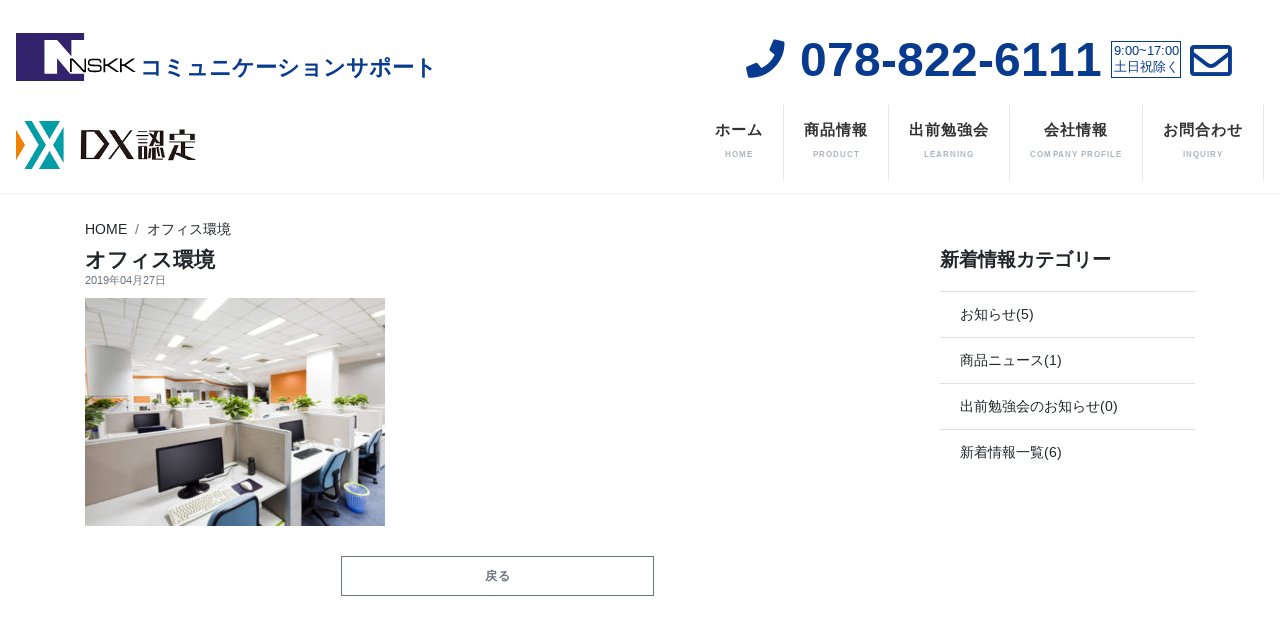

--- FILE ---
content_type: text/html; charset=UTF-8
request_url: https://ictsupport.nskk.ne.jp/kmo/office/attachment/%E3%82%AA%E3%83%95%E3%82%A3%E3%82%B9%E7%92%B0%E5%A2%83-2/
body_size: 24414
content:
<!DOCTYPE html>
<html lang="ja">
<head>
<meta charset="utf-8">
<meta name="viewport" content="width=device-width, initial-scale=1, shrink-to-fit=no">
<meta name="description" content="">
<meta name="author" content="">

<!--[if lt IE 9]>
<script src="https://ictsupport.nskk.ne.jp/wp-content/themes/comisapo/js/html5shiv.min.js"></script>
<![endif]-->

		<!-- All in One SEO 4.1.1.2 -->
		<title>オフィス環境 | 株式会社NSKK コミュニケーションサポート</title>
		<meta property="og:site_name" content="株式会社NSKK コミュニケーションサポート | 株式会社NSKK コミュニケーションサポート" />
		<meta property="og:type" content="article" />
		<meta property="og:title" content="オフィス環境 | 株式会社NSKK コミュニケーションサポート" />
		<meta property="article:published_time" content="2019-04-26T21:02:30Z" />
		<meta property="article:modified_time" content="2019-04-26T21:02:30Z" />
		<meta name="twitter:card" content="summary" />
		<meta name="twitter:domain" content="ictsupport.nskk.ne.jp" />
		<meta name="twitter:title" content="オフィス環境 | 株式会社NSKK コミュニケーションサポート" />
		<script type="application/ld+json" class="aioseo-schema">
			{"@context":"https:\/\/schema.org","@graph":[{"@type":"WebSite","@id":"https:\/\/ictsupport.nskk.ne.jp\/#website","url":"https:\/\/ictsupport.nskk.ne.jp\/","name":"\u682a\u5f0f\u4f1a\u793eNSKK \u30b3\u30df\u30e5\u30cb\u30b1\u30fc\u30b7\u30e7\u30f3\u30b5\u30dd\u30fc\u30c8","description":"\u682a\u5f0f\u4f1a\u793eNSKK \u30b3\u30df\u30e5\u30cb\u30b1\u30fc\u30b7\u30e7\u30f3\u30b5\u30dd\u30fc\u30c8","publisher":{"@id":"https:\/\/ictsupport.nskk.ne.jp\/#organization"}},{"@type":"Organization","@id":"https:\/\/ictsupport.nskk.ne.jp\/#organization","name":"\u682a\u5f0f\u4f1a\u793eNSKK \u30b3\u30df\u30e5\u30cb\u30b1\u30fc\u30b7\u30e7\u30f3\u30b5\u30dd\u30fc\u30c8","url":"https:\/\/ictsupport.nskk.ne.jp\/"},{"@type":"BreadcrumbList","@id":"https:\/\/ictsupport.nskk.ne.jp\/kmo\/office\/attachment\/%e3%82%aa%e3%83%95%e3%82%a3%e3%82%b9%e7%92%b0%e5%a2%83-2\/#breadcrumblist","itemListElement":[{"@type":"ListItem","@id":"https:\/\/ictsupport.nskk.ne.jp\/#listItem","position":"1","item":{"@id":"https:\/\/ictsupport.nskk.ne.jp\/#item","name":"\u30db\u30fc\u30e0","description":"\u682a\u5f0f\u4f1a\u793eNSKK \u30b3\u30df\u30e5\u30cb\u30b1\u30fc\u30b7\u30e7\u30f3\u30b5\u30dd\u30fc\u30c8","url":"https:\/\/ictsupport.nskk.ne.jp\/"},"nextItem":"https:\/\/ictsupport.nskk.ne.jp\/kmo\/office\/attachment\/%e3%82%aa%e3%83%95%e3%82%a3%e3%82%b9%e7%92%b0%e5%a2%83-2\/#listItem"},{"@type":"ListItem","@id":"https:\/\/ictsupport.nskk.ne.jp\/kmo\/office\/attachment\/%e3%82%aa%e3%83%95%e3%82%a3%e3%82%b9%e7%92%b0%e5%a2%83-2\/#listItem","position":"2","item":{"@id":"https:\/\/ictsupport.nskk.ne.jp\/kmo\/office\/attachment\/%e3%82%aa%e3%83%95%e3%82%a3%e3%82%b9%e7%92%b0%e5%a2%83-2\/#item","name":"\u30aa\u30d5\u30a3\u30b9\u74b0\u5883","url":"https:\/\/ictsupport.nskk.ne.jp\/kmo\/office\/attachment\/%e3%82%aa%e3%83%95%e3%82%a3%e3%82%b9%e7%92%b0%e5%a2%83-2\/"},"previousItem":"https:\/\/ictsupport.nskk.ne.jp\/#listItem"}]},{"@type":"Person","@id":"https:\/\/ictsupport.nskk.ne.jp\/author\/nskk_design_imura\/#author","url":"https:\/\/ictsupport.nskk.ne.jp\/author\/nskk_design_imura\/","name":"nskk_design_imura","image":{"@type":"ImageObject","@id":"https:\/\/ictsupport.nskk.ne.jp\/kmo\/office\/attachment\/%e3%82%aa%e3%83%95%e3%82%a3%e3%82%b9%e7%92%b0%e5%a2%83-2\/#authorImage","url":"https:\/\/secure.gravatar.com\/avatar\/21217207328998934c2369a057f5ecd3?s=96&d=mm&r=g","width":"96","height":"96","caption":"nskk_design_imura"}},{"@type":"ItemPage","@id":"https:\/\/ictsupport.nskk.ne.jp\/kmo\/office\/attachment\/%e3%82%aa%e3%83%95%e3%82%a3%e3%82%b9%e7%92%b0%e5%a2%83-2\/#itempage","url":"https:\/\/ictsupport.nskk.ne.jp\/kmo\/office\/attachment\/%e3%82%aa%e3%83%95%e3%82%a3%e3%82%b9%e7%92%b0%e5%a2%83-2\/","name":"\u30aa\u30d5\u30a3\u30b9\u74b0\u5883 | \u682a\u5f0f\u4f1a\u793eNSKK \u30b3\u30df\u30e5\u30cb\u30b1\u30fc\u30b7\u30e7\u30f3\u30b5\u30dd\u30fc\u30c8","inLanguage":"ja","isPartOf":{"@id":"https:\/\/ictsupport.nskk.ne.jp\/#website"},"breadcrumb":{"@id":"https:\/\/ictsupport.nskk.ne.jp\/kmo\/office\/attachment\/%e3%82%aa%e3%83%95%e3%82%a3%e3%82%b9%e7%92%b0%e5%a2%83-2\/#breadcrumblist"},"author":"https:\/\/ictsupport.nskk.ne.jp\/kmo\/office\/attachment\/%e3%82%aa%e3%83%95%e3%82%a3%e3%82%b9%e7%92%b0%e5%a2%83-2\/#author","creator":"https:\/\/ictsupport.nskk.ne.jp\/kmo\/office\/attachment\/%e3%82%aa%e3%83%95%e3%82%a3%e3%82%b9%e7%92%b0%e5%a2%83-2\/#author","datePublished":"2019-04-26T21:02:30+00:00","dateModified":"2019-04-26T21:02:30+00:00"}]}
		</script>
		<script type="text/javascript" >
			window.ga=window.ga||function(){(ga.q=ga.q||[]).push(arguments)};ga.l=+new Date;
			ga('create', "UA-123042802-8", 'auto');
			ga('send', 'pageview');
		</script>
		<script async src="https://www.google-analytics.com/analytics.js"></script>
		<!-- All in One SEO -->

<link rel='dns-prefetch' href='//s.w.org' />
<link rel="alternate" type="application/rss+xml" title="株式会社NSKK コミュニケーションサポート &raquo; オフィス環境 のコメントのフィード" href="https://ictsupport.nskk.ne.jp/kmo/office/attachment/%e3%82%aa%e3%83%95%e3%82%a3%e3%82%b9%e7%92%b0%e5%a2%83-2/feed/" />
<link rel='stylesheet' id='wp-block-library-css'  href='https://ictsupport.nskk.ne.jp/wp-includes/css/dist/block-library/style.min.css?ver=5.2.21' type='text/css' media='all' />
<link rel='stylesheet' id='contact-form-7-css'  href='https://ictsupport.nskk.ne.jp/wp-content/plugins/contact-form-7/includes/css/styles.css?ver=5.1.3' type='text/css' media='all' />
<link rel='stylesheet' id='contact-form-7-confirm-css'  href='https://ictsupport.nskk.ne.jp/wp-content/plugins/contact-form-7-add-confirm/includes/css/styles.css?ver=5.1' type='text/css' media='all' />
<link rel='stylesheet' id='fontawsome-css'  href='https://ictsupport.nskk.ne.jp/wp-content/themes/comisapo/vendor/fontawesome-free/css/all.min.css?ver=1.0' type='text/css' media='' />
<link rel='stylesheet' id='style-css'  href='https://ictsupport.nskk.ne.jp/wp-content/themes/comisapo/css/main.css?ver=20260129163015' type='text/css' media='' />
<link rel='stylesheet' id='add_style-css'  href='https://ictsupport.nskk.ne.jp/wp-content/themes/comisapo/css/add_style.css?ver=20260129163015' type='text/css' media='' />
<link rel='stylesheet' id='wp-members-css'  href='https://ictsupport.nskk.ne.jp/wp-content/plugins/wp-members/assets/css/forms/generic-no-float.min.css?ver=3.3.0.2' type='text/css' media='all' />
<link rel='stylesheet' id='fancybox-css'  href='https://ictsupport.nskk.ne.jp/wp-content/plugins/easy-fancybox/css/jquery.fancybox.min.css?ver=1.3.24' type='text/css' media='screen' />
<script type='text/javascript' src='https://ictsupport.nskk.ne.jp/wp-includes/js/jquery/jquery.js?ver=1.12.4-wp'></script>
<script type='text/javascript' src='https://ictsupport.nskk.ne.jp/wp-includes/js/jquery/jquery-migrate.min.js?ver=1.4.1'></script>
<link rel='https://api.w.org/' href='https://ictsupport.nskk.ne.jp/wp-json/' />
<link rel="EditURI" type="application/rsd+xml" title="RSD" href="https://ictsupport.nskk.ne.jp/xmlrpc.php?rsd" />
<link rel="wlwmanifest" type="application/wlwmanifest+xml" href="https://ictsupport.nskk.ne.jp/wp-includes/wlwmanifest.xml" /> 
<meta name="generator" content="WordPress 5.2.21" />
<link rel='shortlink' href='https://ictsupport.nskk.ne.jp/?p=781' />
<link rel="alternate" type="application/json+oembed" href="https://ictsupport.nskk.ne.jp/wp-json/oembed/1.0/embed?url=https%3A%2F%2Fictsupport.nskk.ne.jp%2Fkmo%2Foffice%2Fattachment%2F%25e3%2582%25aa%25e3%2583%2595%25e3%2582%25a3%25e3%2582%25b9%25e7%2592%25b0%25e5%25a2%2583-2%2F" />
<link rel="alternate" type="text/xml+oembed" href="https://ictsupport.nskk.ne.jp/wp-json/oembed/1.0/embed?url=https%3A%2F%2Fictsupport.nskk.ne.jp%2Fkmo%2Foffice%2Fattachment%2F%25e3%2582%25aa%25e3%2583%2595%25e3%2582%25a3%25e3%2582%25b9%25e7%2592%25b0%25e5%25a2%2583-2%2F&#038;format=xml" />
<link rel="shortcut icon" href="https://ictsupport.nskk.ne.jp/wp-content/themes/comisapo/favicon.ico"></head>
<body id="home_main" class="attachment attachment-template-default single single-attachment postid-781 attachmentid-781 attachment-jpeg">
	<header>
		<div id="mainNav">
		<nav class="navbar info-nav">
			<div class="container">
				<a class="navbar-brand" href="https://ictsupport.nskk.ne.jp">
	<span class="logo-wrap">
		<img class="logo" src="https://ictsupport.nskk.ne.jp/wp-content/themes/comisapo/img/logo/nskk.svg" alt="株式会社エヌエスケーケー" width="120px">
	</span>
	<h1 class="nav-main-title">
		<span class="text-hide">株式会社NSKK</span>
		コミュニケーションサポート	</h1>
</a>				<div class="info-box">
					<a href="tel:0788226111" class="telno"><i class="fas fa-phone"></i>078-822-6111</a>
					<p class="time">
						9:00~17:00<span class="br"></span>土日祝除く					</p>
					<a href="https://ictsupport.nskk.ne.jp/contact#link_mark" class="icon">
						<i class="far fa-envelope"></i>
					</a>
				</div>
				<div class="d-block d-lg-none w-100 mb-2">
						<img  src="https://ictsupport.nskk.ne.jp/wp-content/themes/comisapo/img/common/dx_logo.png" alt="DX認定" width="180px">
				</div>
			</div>
		</nav>
		</div>
		<div id="gnav">
			<nav class="navbar navbar-expand-lg navbar-dark groval-nav">
				<div class="container nav-wrap">
					<div id="brand_scroll">
						<a class="navbar-brand" href="https://ictsupport.nskk.ne.jp">
	<span class="logo-wrap">
		<img class="logo" src="https://ictsupport.nskk.ne.jp/wp-content/themes/comisapo/img/logo/nskk.svg" alt="株式会社エヌエスケーケー" width="120px">
	</span>
	<h1 class="nav-main-title">
		<span class="text-hide">株式会社NSKK</span>
		コミュニケーションサポート	</h1>
</a>					</div>
					<button class="navbar-toggler navbar-toggler-right" type="button" data-toggle="collapse" data-target="#navbarResponsive" aria-controls="navbarResponsive" aria-expanded="false" aria-label="Toggle navigation"> Menu <i class="fas fa-bars"></i> </button>
					<div class="collapse navbar-collapse" id="navbarResponsive">
						<img class="d-none d-lg-block" src="https://ictsupport.nskk.ne.jp/wp-content/themes/comisapo/img/common/dx_logo.png" alt="DX認定" width="180px">
						<ul class="navbar-nav ml-auto main-nav">
							<li class="nav-item">
								<a class="nav-link" href="https://ictsupport.nskk.ne.jp">ホーム<br><span class="oswald menu-en">HOME</span></a></li>
							<li class="nav-item">
								<a class="nav-link" href="https://ictsupport.nskk.ne.jp/products/">商品情報<br><span class="oswald menu-en">Product</span></a>
							</li>
							<li class="nav-item">
								<a class="nav-link" href="https://ictsupport.nskk.ne.jp/learning/">出前勉強会<br><span class="oswald menu-en">learning</span></a>
							</li>
							<li class="nav-item">
								<a class="nav-link" href="https://ictsupport.nskk.ne.jp/company/">会社情報<br><span class="oswald menu-en">COMPANY PROFILE</span></a>
							</li>
							<li class="nav-item">
								<a class="nav-link" href="https://ictsupport.nskk.ne.jp/contact/">お問合わせ<br><span class="oswald menu-en">Inquiry</span></a>
							</li>
						</ul>
					</div>
				</div>
			</nav>
		</div>
	</header><main role="main">
	<div class="navbar navbar-expand-lg breadcumb-container">
	<div class="container">
		<nav aria-label="パンくずリスト" class="breadcumb-wrap">
			<ol class="breadcrumb"><li class="breadcrumb-item"><a href="https://ictsupport.nskk.ne.jp"><span>HOME</span></a></li><li class="breadcrumb-item"><span>オフィス環境</span></li></ul></div>		</nav>
		
	</div>
		
	</div>	<div class="container">	
		<div class="row">
			<div class="archive-contents col-md-9">
				

<article class="row post-781 attachment type-attachment status-inherit hentry">
	<div class="col-md-12">
		<div class="single-topimage">
				</div>
		<header>
			<a href="#" class="badge badge-pill "></a>
			<h1 class="archive-title"><a href="">オフィス環境</a></h1>
			<time class="archive-post-time">2019年04月27日</time>

		</header>
		<section>
			<div class="archive-caption">
				<p class="attachment"><a href='https://ictsupport.nskk.ne.jp/wp-content/uploads/2019/03/4a57737dad99d436f126bd58df158e5c.jpg'><img width="300" height="228" src="https://ictsupport.nskk.ne.jp/wp-content/uploads/2019/03/4a57737dad99d436f126bd58df158e5c-300x228.jpg" class="attachment-medium size-medium" alt="" srcset="https://ictsupport.nskk.ne.jp/wp-content/uploads/2019/03/4a57737dad99d436f126bd58df158e5c-300x228.jpg 300w, https://ictsupport.nskk.ne.jp/wp-content/uploads/2019/03/4a57737dad99d436f126bd58df158e5c-330x250.jpg 330w, https://ictsupport.nskk.ne.jp/wp-content/uploads/2019/03/4a57737dad99d436f126bd58df158e5c.jpg 600w" sizes="(max-width: 300px) 100vw, 300px" /></a></p>

			</div>
		</section>

	</div>
		
</article>
				
				<!--<hr class="featurette-divider">-->
<div class="col-md-5 mx-auto product-ctrl">

	<button id="historyback" class="btn btn-outline-secondary btn-block">戻る</button>
</div>

			</div>
			
<aside class="archive-news-sidebar col-md-3">

	<h2 class="sidebar-title">新着情報カテゴリー</h2>
	<ul class="list-group list-group-flush">
		<li class="list-group-item"><a href="https://ictsupport.nskk.ne.jp/category/news/">お知らせ(5)</a>
		</li>
		<li class="list-group-item"><a href="https://ictsupport.nskk.ne.jp/category/productnews/">商品ニュース(1)</a>
		</li>
		<li class="list-group-item"><a href="https://ictsupport.nskk.ne.jp/category/learnnews/">出前勉強会のお知らせ(0)</a>
		</li>
		<li class="list-group-item"><a href="https://ictsupport.nskk.ne.jp/news/">新着情報一覧(6)</a>
		</li>
	</ul>

</aside>
		
		</div>


	</div>


</main>
	<footer class="gloval-footer">
		<div class="container px-lg-5">
			<div class="row">
				<div class="col-lg-8 col-md-12">
					<nav class="nav">
						<a class="nav-link" href="https://ictsupport.nskk.ne.jp"><i class="fas fa-chevron-right"></i>HOME</a>
						<a class="nav-link" href="https://ictsupport.nskk.ne.jp/solution/"><i class="fas fa-chevron-right"></i>課題解決</a>
						<a class="nav-link" href="https://ictsupport.nskk.ne.jp/products/"><i class="fas fa-chevron-right"></i>商品情報</a>
						<a class="nav-link" href="https://ictsupport.nskk.ne.jp/learning/"><i class="fas fa-chevron-right"></i>出前勉強会</a>
						<a class="nav-link" href="https://ictsupport.nskk.ne.jp/company/"><i class="fas fa-chevron-right"></i>会社情報</a>
						<a class="nav-link" href="https://ictsupport.nskk.ne.jp/forms/"><i class="fas fa-chevron-right"></i>各種フォーム</a>
						<a class="nav-link" href="https://ictsupport.nskk.ne.jp/members/"><i class="fas fa-chevron-right"></i>お客様専用コンテンツ</a>
					</nav>
				</div>
				<div class="col-lg-4 col-md-12">
					<nav class="nav">
						<a class="nav-link" href="https://nskk.ne.jp" target="blank">株式会社NSKK</a>
						<a data-toggle="modal" class="nav-link" href="#privercyModal">個人情報保護方針</a>
						<a data-toggle="modal" class="nav-link" href="#copyrightModal" >商標について</a>
					</nav>
				</div>
			</div>
		</div>
		<p class="copyright text-muted">Copyright &copy;2026<br class="m-appear"> NSKKコミュニケーションサポート事業部 </p>
	</footer>
	<!-- モーダルの設定 -->
<div class="modal fade" id="privercyModal" tabindex="-1" role="dialog" aria-labelledby="myModalLabel">
  <div class="modal-dialog modal-lg" role="document">
    <div class="modal-content">
      <div class="modal-header">
        <h2 class="modal-title" id="exampleModalLabel">株式会社エヌエスケーケー　個人情報保護方針</h5>
        <button type="button" class="close" data-dismiss="modal" aria-label="閉じる">
          <span aria-hidden="true">&times;</span>
        </button>
      </div>
      <div class="modal-body privercy">
        <p class="mb-md-4">
		  株式会社エヌエスケーケーは、通信機器関連商品の開発、販売及びビジネスコミュニケーションコンサルタント事業を運営する上で、
			お客様の個人情報がプライバシーを構成する重要な情報であることを深く認識し、業務において個人情報を取り扱う場合には、個人情報に関する法令及び
			個人情報保護のために定めた社内規定を定め、また、組織体制を整備し、個人情報の適切な保護に努めることにより、お客様を尊重し、当社に対する期待と信頼に応えていきます。

		</p>
		<dl>
			<dt>法令・規範の遵守</dt>
			<dd>
				私たちは、個人情報に関する法令、規範及び社会秩序を遵守し、個人情報の適切な保護に努めます。

			</dd>
			<dt>個人情報の取得、利用、提供</dt>
			<dd>
				私たちは、事業活動の範囲内で個人情報の利用目的を特定し、<span class="br"></span>
			その目的達成のために必要な限度で公正かつ適正に個人情報の取得、利用及び提供を行います。<span class="br"></span>
			また、取得した個人情報の目的外利用をしないよう処置を講じます。
			
			</dd>
			<dt>個人情報の適切な管理</dt>
			<dd>
				私たちは、私たちが取り扱う個人情報について、不正アクセス、紛失、破壊、改ざん、漏えいなどの危険を十分に認識し、合理的な安全対策を実施するとともに、問題が発生した場合は適切な是正措置を講じます。
			
			</dd>
			<dt>継続的改善</dt>
			<dd>
				 私たちは、個人情報保護に関する管理規定及び管理体制を整備し、<span class="br"></span>
			全社員で徹底して運用するとともに定期的な見直しを行い、継続的な改善に努めます。
			
			</dd>
			<dt>問い合わせへの対応</dt>
			<dd>
				私たちは、私たちが取り扱う個人情報について、本人から開示、訂正、
			利用停止及び苦情相談等のお問い合わせがあった場合は適正に対応します。 
			
			</dd>
		  
		</dl>
		  <p class="text-right">2013年11月5日　制定</p>
		  <p class="text-right sign">
		  株式会社エヌエスケーケー　代表取締役社長
		  </p>
		  <p class="text-right">
			  <img src="https://ictsupport.nskk.ne.jp/wp-content/themes/comisapo/img/icon/tamadasign.svg" alt="玉田宗彦" width="200px">
		  
		  </p>
		  <hr>
		  <h3 class="h6 text-bold"><strong>個人情報保護に関する連絡先</strong></h3>
		  <adress>
	

			株式会社　エヌエスケーケー　個人情報に係る苦情・相談窓口<span class="br"></span>
			TEL078-803-8733 ／ FAX078-803-8734 
		  
		  </adress>
		  
		  
      </div>
      <div class="modal-footer">
        <button type="button" class="btn btn-secondary" data-dismiss="modal">閉じる</button>
      </div><!-- /.modal-footer -->
    </div><!-- /.modal-content -->
  </div><!-- /.modal-dialog -->
</div><!-- /.modal -->	<!-- モーダルの設定 -->
<div class="modal fade" id="copyrightModal" tabindex="-1" role="dialog" aria-labelledby="myModalLabel">
  <div class="modal-dialog modal-lg" role="document">
    <div class="modal-content">
      <div class="modal-header">
        <h2 class="modal-title" id="exampleModalLabel">
        商標について
        </h5>
        <button type="button" class="close" data-dismiss="modal" aria-label="閉じる"> <span aria-hidden="true">&times;</span> </button>
      </div>
      <div class="modal-body privercy">
        <p>本サイトに掲載されている商品またはサービスなどの名称は、各社の商標または登録商標です。</p>
        <ul>
          <ul>
<li>Apple、Apple のロゴ、iPad、iPhoneは、米国および他の国々で登録されたApple Inc.の商標です。iPhoneの商標は、アイホン株式会社のライセンスにもとづき使用されています。TM and © 2018 Apple Inc. All rights reserved.</li>
<li>「G Suite」、「G Suite Business」、「G Suite Basic」は、Google LLCが提供するサービスです。</li>
<li>「LINE WORKS」はLINE株式会社の商標または登録商標です。</li>
</ul>
          　
        </ul>
      </div>
      <div class="modal-footer">
        <button type="button" class="btn btn-secondary" data-dismiss="modal">閉じる</button>
      </div>
      <!-- /.modal-footer --> 
    </div>
    <!-- /.modal-content --> 
  </div>
  <!-- /.modal-dialog --> 
</div>
<!-- /.modal -->	<p id="gotop">
		<a href="#"><i class="fas fa-arrow-circle-up"></i></a>
	</p>
	<script type='text/javascript'>
/* <![CDATA[ */
var wpcf7 = {"apiSettings":{"root":"https:\/\/ictsupport.nskk.ne.jp\/wp-json\/contact-form-7\/v1","namespace":"contact-form-7\/v1"}};
/* ]]> */
</script>
<script type='text/javascript' src='https://ictsupport.nskk.ne.jp/wp-content/plugins/contact-form-7/includes/js/scripts.js?ver=5.1.3'></script>
<script type='text/javascript' src='https://ictsupport.nskk.ne.jp/wp-includes/js/jquery/jquery.form.min.js?ver=4.2.1'></script>
<script type='text/javascript' src='https://ictsupport.nskk.ne.jp/wp-content/plugins/contact-form-7-add-confirm/includes/js/scripts.js?ver=5.1'></script>
<script type='text/javascript' src='https://ictsupport.nskk.ne.jp/wp-content/plugins/easy-fancybox/js/jquery.fancybox.min.js?ver=1.3.24'></script>
<script type='text/javascript'>
var fb_timeout, fb_opts={'overlayShow':true,'hideOnOverlayClick':true,'showCloseButton':true,'margin':20,'centerOnScroll':false,'enableEscapeButton':true,'autoScale':true };
if(typeof easy_fancybox_handler==='undefined'){
var easy_fancybox_handler=function(){
jQuery('.nofancybox,a.wp-block-file__button,a.pin-it-button,a[href*="pinterest.com/pin/create"],a[href*="facebook.com/share"],a[href*="twitter.com/share"]').addClass('nolightbox');
/* YouTube */
jQuery('a[href*="youtu.be/"],area[href*="youtu.be/"],a[href*="youtube.com/"],area[href*="youtube.com/"]').filter(function(){return this.href.match(/\/(?:youtu\.be|watch\?|embed\/)/);}).not('.nolightbox,li.nolightbox>a').addClass('fancybox-youtube');
jQuery('a.fancybox-youtube,area.fancybox-youtube,li.fancybox-youtube a').each(function(){jQuery(this).fancybox(jQuery.extend({},fb_opts,{'type':'iframe','width':640,'height':360,'keepRatio':1,'titleShow':false,'titlePosition':'float','titleFromAlt':true,'onStart':function(a,i,o){var splitOn=a[i].href.indexOf("?");var urlParms=(splitOn>-1)?a[i].href.substring(splitOn):"";o.allowfullscreen=(urlParms.indexOf("fs=0")>-1)?false:true;o.href=a[i].href.replace(/https?:\/\/(?:www\.)?youtu(?:\.be\/([^\?]+)\??|be\.com\/watch\?(.*(?=v=))v=([^&]+))(.*)/gi,"https://www.youtube.com/embed/$1$3?$2$4&autoplay=1");}}))});};
jQuery('a.fancybox-close').on('click',function(e){e.preventDefault();jQuery.fancybox.close()});
};
var easy_fancybox_auto=function(){setTimeout(function(){jQuery('#fancybox-auto').trigger('click')},1000);};
jQuery(easy_fancybox_handler);jQuery(document).on('post-load',easy_fancybox_handler);
jQuery(easy_fancybox_auto);
</script>
<script type='text/javascript' src='https://ictsupport.nskk.ne.jp/wp-includes/js/wp-embed.min.js?ver=5.2.21'></script>
<script type='text/javascript' src='https://ictsupport.nskk.ne.jp/wp-content/themes/comisapo/vendor/jquery/jquery.min.js?ver=5.2.21'></script>
<script type='text/javascript' src='https://ictsupport.nskk.ne.jp/wp-content/themes/comisapo/vendor/bootstrap/js/bootstrap.bundle.min.js?ver=5.2.21'></script>
<script type='text/javascript' src='https://ictsupport.nskk.ne.jp/wp-content/themes/comisapo/vendor/cookie/js.cookie.js?ver=5.2.21'></script>
<script type='text/javascript' src='https://ictsupport.nskk.ne.jp/wp-content/themes/comisapo/js/clean-blog.js?ver=5.2.21'></script>
<script type='text/javascript' src='https://ictsupport.nskk.ne.jp/wp-content/themes/comisapo/js/main.js?ver=5.2.21'></script>
<script type='text/javascript' src='https://ictsupport.nskk.ne.jp/wp-content/themes/comisapo/js/form.js?ver=5.2.21'></script>
<script type='text/javascript' src='https://ictsupport.nskk.ne.jp/wp-content/themes/comisapo/js/single.js?ver=5.2.21'></script>
<script type='text/javascript' src='https://ictsupport.nskk.ne.jp/wp-content/themes/comisapo/js/gotop.js?ver=5.2.21'></script>
</body>
</html>



--- FILE ---
content_type: text/css
request_url: https://ictsupport.nskk.ne.jp/wp-content/themes/comisapo/css/add_style.css?ver=20260129163015
body_size: 1076
content:
@charset 'utf-8';

@media screen and (max-width:720px){
	.page-id-382 h2.fw-bold.pb-2 span.text-primary {
		color: #083B8F !important;
	}
	/* 会社情報 */
	.page-id-45 .question{
		width: 100%;
	}
	.page-id-45 .qaimage-wrap{
		width: 100%;
	}
	.page-id-45 .answer-title{
		font-size: 1.8rem;
	}
	.page-id-45 .main-lead{
		font-size: 2rem;
	}
	.page-id-45 .dialog li{
		margin-bottom: 0;
	}
	.page-id-45 .answer-sub-title{
		padding-left: 0;
	}
	.qaimage-wrap img{
		width: 90%;

	}
	.page-id-45 .d1{
		background-image: url(../img/company/d1_wide.svg);
	}
	.page-id-45 .d2{
		background-image: url(../img/company/d2_wide.svg);
	}
	.page-id-45 .d3{
		background-image: url(../img/company/d3_wide.svg);
	}
	.page-id-45 .d4{
		background-image: url(../img/company/d4_wide.svg);
	}

	.page-id-45 .bg, .page-id-45 .d1, .page-id-45 .d2, .page-id-45 .d3, .page-id-45 .d4{
		height: 150px;
	}

	.page-id-45 .dialog{
		padding-top: 0;
		margin-top: 20px;
		margin-bottom: 40px;
		padding-left: 0;
	}

	.page-id-45 .dialog li,
	.page-id-45 .dialog li:last-of-type
	{
		padding: 3rem 4rem 1rem 4rem;
	}
}


--- FILE ---
content_type: application/javascript
request_url: https://ictsupport.nskk.ne.jp/wp-content/themes/comisapo/js/main.js?ver=5.2.21
body_size: 1185
content:
jQuery(function($){
	$('#historyback').on('click touchstart',function(){		
			history.back();
		});

	$('#single_inquiry_btn1').on('click touchstart',function(){
		Cookies.set('prod-href',location.href);


	});	
	$('#single_inquiry_btn2').on('click touchstart',function(){
		Cookies.set('prod-href',location.href);


	});	

	$('#form_location_back').on('click touchstart',function(){
		location.href=Cookies.get('prod-href');

	});

	$('.detail-btn').on('click touchstart',function(){
		Cookies.set('archive-href',location.href);


	});	

	$('#archiveback').on('click touchstart',function(){
		location.href=Cookies.get('archive-href');
//		Cookies.remove();
		

	});
	
	//ナビゲーションスクロールでtop固定

	var nav=$('#gnav');
	var main=$('#home_main');
	var brand=$('#brand_scroll');
	
	var offset = nav.offset();
	$(window).scroll(function(){
		//スクロールした距離がナビゲーションと
		//ページトップの間の距離より長くなったら
		  if($(window).scrollTop() > offset.top) {
		   nav.addClass('fixed');
		   main.addClass('add_top_gutter');	
		   brand.addClass('apear');
		  } else {
		   nav.removeClass('fixed');
		   main.removeClass('add_top_gutter');
		   brand.removeClass('apear');	
		  }
	});
	
	

	
	
	
});

--- FILE ---
content_type: application/javascript
request_url: https://ictsupport.nskk.ne.jp/wp-content/themes/comisapo/js/clean-blog.js?ver=5.2.21
body_size: 1440
content:
(function($) {
  "use strict"; // Start of use strict

  // Floating label headings for the contact form
  $("body").on("input propertychange", ".floating-label-form-group", function(e) {
    $(this).toggleClass("floating-label-form-group-with-value", !!$(e.target).val());
  }).on("focus", ".floating-label-form-group", function() {
    $(this).addClass("floating-label-form-group-with-focus");
  }).on("blur", ".floating-label-form-group", function() {
    $(this).removeClass("floating-label-form-group-with-focus");
  });
/*
  // Show the navbar when the page is scrolled up
  var MQL = 992;

  //primary navigation slide-in effect
  if ($(window).width() > MQL) {
    var headerHeight = $('#mainNav').height();
    $(window).on('scroll', {
        previousTop: 0
      },
      function() {
        var currentTop = $(window).scrollTop();
        //check if user is scrolling up
        if (currentTop < this.previousTop) {
          //if scrolling up...
          if (currentTop > 0 && $('#mainNav').hasClass('is-fixed')) {
            $('#mainNav').addClass('is-visible');
          } else {
            $('#mainNav').removeClass('is-visible is-fixed');
          }
        } else if (currentTop > this.previousTop) {
          //if scrolling down...
          $('#mainNav').removeClass('is-visible');
          if (currentTop > headerHeight && !$('#mainNav').hasClass('is-fixed')) $('#mainNav').addClass('is-fixed');
        }
        this.previousTop = currentTop;
      });
  }
*/
})(jQuery); // End of use strict


--- FILE ---
content_type: application/javascript
request_url: https://ictsupport.nskk.ne.jp/wp-content/themes/comisapo/js/single.js?ver=5.2.21
body_size: 1171
content:
jQuery(function ($) {
	if($('#corrent_image').length){
	   
	   var img_src = $('#corrent_image').prop('src');
			Cookies.set('prod_single_image', img_src);

	   }
	
	
	
	$('#single_inquiry_btn1').on('click touchstart', function () {
			var title = $('#contents_title').text();
			Cookies.set('prod_single_title', title);
//			var img_src = $('#corrent_image').prop('src');
//			Cookies.set('prod_single_image', img_src);
		});
	
	$('#single_inquiry_btn2').on('click touchstart', function () {
			var title = $('#contents_title').text();
			Cookies.set('prod_single_title', title);
//			var img_src = $('#corrent_image').prop('src');
//			Cookies.set('prod_single_image', img_src);
	});

	var main_image = $('#corrent_image');


	for (var i = 1; i <= 6; i++) {

		image_change(i);

	}


	function image_change(val) {
		$('#thumb' + val).on('click touchstart', function () {
			var thumb_src = $(this).prop('src');
			thumb_src = thumb_src.replace('-150x150', '');
			main_image.prop('src', thumb_src);
			main_image.prop('srcset', thumb_src);

		});



	}
	
	//サムネイルが一つやったら表示しない
	var image=$('.next-image-wrap').find('img');
	var image_count=image.length;
	if(image_count==1){
		$('#thumb1').hide();
	   
	   
	   }


});

--- FILE ---
content_type: application/javascript
request_url: https://ictsupport.nskk.ne.jp/wp-content/themes/comisapo/js/gotop.js?ver=5.2.21
body_size: 199
content:
jQuery(function($){
	var gotop=$('#gotop');
	$(window).scroll(function(){
		if($(this).scrollTop() > 200){
			
			gotop.fadeIn();
		}else{
			gotop.fadeOut();
		}

		
	});
	
	gotop.click(function(){
		
		$('body,html').animate({scrollTop:0},500,'swing');
		return false;
	});
	
	
});

--- FILE ---
content_type: image/svg+xml
request_url: https://ictsupport.nskk.ne.jp/wp-content/themes/comisapo/img/icon/tamadasign.svg
body_size: 6317
content:
<?xml version="1.0" encoding="utf-8"?>
<!-- Generator: Adobe Illustrator 22.1.0, SVG Export Plug-In . SVG Version: 6.00 Build 0)  -->
<svg version="1.1" id="レイヤー_1" xmlns="http://www.w3.org/2000/svg" xmlns:xlink="http://www.w3.org/1999/xlink" x="0px"
	 y="0px" viewBox="0 0 281 64" style="enable-background:new 0 0 281 64;" xml:space="preserve">
<g>
	<path d="M5,51.5l-0.7-4.9h0.3v-0.3h0.7L5.9,47l1.3,0.2l2-0.6v-0.3l3.2-1.8l0.7-1.4l2.2-1.5l1.3,0.7l0.9-7.8h-0.4L13.1,36l-0.5,0.9
		l-1.8,0.4c0-1.1-0.1-2-0.3-3c-0.2-0.9-0.3-1.8-0.3-2.8h0.1c-0.1-0.4-0.1-0.7,0.1-1c0.2-0.3,0.5-0.4,0.8-0.4l1.5,0.5l2.2-1.6l0.8-1
		l0.5-0.8l0.9-0.2l0.1-2.4l-0.9-3.2H17V20h-0.5l-2.8,0.7c-1.5-0.4-2.8-1-4.2-1.6c-1.3-0.7-2.8-1.3-4.3-1.7l3.6-1L9,16l3.6-0.4
		l0.5,0.1c2.8-0.3,5.4-0.7,8-1.3c2.6-0.5,4.9-1.6,7.2-3.2l1.9,0.6l0.5-0.2c0.9,0.1,1.7,0.3,2.6,0.6c0.8,0.3,1.6,0.6,2.3,1l0.4,1
		c-2.5,1.3-5.1,2.2-7.7,2.8c-2.6,0.7-5.3,1.4-7.9,2l-0.3,0.5c0.5,0.4,0.9,0.8,1.3,1.1c0.4,0.3,0.9,0.5,1.3,0.5
		c0.3,0.8,0.7,1.5,1.1,2.2c0.3,0.7,0.5,1.6,0.5,2.5l-0.3,1.8c1.3,0,2.4,0.1,3.5,0.1c1.1,0.2,2.1,0.6,3,1.3L30,29.3v0.4l0.6,0.4v0.2
		l-1.1,0.3l-0.7,1.8c-1.2,0-2.4,0-3.5,0.1c-1.1,0.1-2.2,0.4-3.1,0.9l-2.1,9.9l2.4,0.2c1.1-0.3,2.3-0.5,3.5-0.5
		c1.2-0.1,2.3-0.1,3.6-0.1l3.6,0.8l0.7-0.4l0.9,1.1c1.6,0.1,3.2,0.3,4.8,0.7c1.6,0.4,3,1.1,4.4,2l0.1,1.6l-4.8,0.9
		c-2.4-0.6-4.6-1.3-6.7-2c-2.2-0.7-4.6-1.1-7-1.1c-3.1,0.7-6.1,1.5-9.1,2.3c-3,0.9-6.1,1.8-9,3.1v0.4L5,52.5V51.5z M46.1,41.1h-0.4
		v-0.4h-0.8v0.4h-0.1v-0.6h-0.5v-0.2h-0.4l-0.6,0.6l-0.8-0.4L42,38.8h-1.5l-0.2-0.7c-0.7,0.1-1.3-0.1-1.6-0.5
		c-0.5-0.5-1-0.8-1.5-1.1L37,35.9l-0.4-0.2v-0.4h-0.9l-0.6-1.8H36l0.2-0.5H37l2,0.4l1.6-0.2l6.5,3.2l1.1,2.5l-1,0.5l-0.1,1l-1,0.4
		V41.1l0.2,0.3l-0.2,0.1V41.1z"/>
	<path d="M79.8,49.2c-1.6,0-2.8-0.6-3.8-1.8l-1.1-3.1l0.2-3h0.2v-0.7c-0.3-2.6-0.8-5.1-1.8-7.5c-1-2.4-2.3-4.7-4.1-6.7L69,26.2
		l-4.9-5.3h0.7l4.2,1.4c4.8-3.1,10.1-5,15.8-5.6c5.7-0.7,11.5-1.3,17.4-1.9c1.7,0.2,3.4,0.5,4.9,1.1c1.5,0.6,3,1.3,4.4,2.2l0.3,0.9
		c-0.5,0.5-1.1,0.9-1.7,1.1c-0.7,0.2-1.4,0.7-1.8,1.3c-1.5,4.5-2.7,9.2-3.8,14.1c-1.1,4.9-2.6,9.4-4.6,13.5l-0.8-0.7l-0.7-1.1h-0.9
		c-2,0.9-4.1,1.5-6.4,1.6c-2.2,0.3-4.6,0.5-6.9,0.6C82.8,49.2,81.3,49.2,79.8,49.2z M85.8,29.4l-2.4-8.5c-1.3-0.1-2.5-0.5-3.4-1.3
		c-1.1-0.6-2.3-0.8-3.8-0.5l-2,0.9c-0.1,0.9-0.4,1.7-0.9,2.4c-0.5,0.7-0.7,1.6-0.7,2.4c1.2,1,2,2.2,2.4,3.6c0.5,1.4,0.8,2.7,1.1,4.1
		l2.8,0.2l6.7-1.5V29.4z M85,43.7l1-5l-0.2-0.5l0.2-3.8h-1l-5,1.1l-3.1-1.3v0.9c0.1,1.1,0.3,2.3,0.3,3.5c0.1,1.1,0.5,2.2,1.2,3
		l1.3,0.7l0.5,1.3l-1.1,2.6l4.8,0.2l14-1.3v-0.5l-0.3-1.1h0.5v-0.5l1.1-0.5c0.7-1.6,1.2-3.3,1.4-5c0.2-1.7,0.3-3.6,0.3-5.4
		l-1.3-13.1l0.7-1.8h-0.7c-2.2,0.1-4.3,0.4-6.4,0.7c-2.1,0.4-4.2,1-6.3,1.6v0.5l1.3,0.5c0.5,1.5,1.1,2.9,1.5,4.4
		c0.5,1.5,0.5,3,0.3,4.8l1.9,0.3l4.2-0.3l1.3,0.5v0.9l-0.3,0.7h-0.6v0.5l-7,1.3c-0.3,2-0.6,4-0.9,6c-0.3,2-0.9,3.9-1.9,5.6l-1.1,0.4
		L85,43.7z"/>
	<path d="M168.3,21.5c-0.5-0.3-0.9-0.7-1.1-1.3l-0.8-3c0.3-0.5,0.4-1.3,0.4-2.2s0-1.6,0-2.3h0.4l3.7,1.5l1.9-0.8v0.4l-0.4,1.9
		l0.2,1.3l-1.3,0.3l-0.5,3l0.3,1.7c-0.2,0.3-0.4,0.4-0.7,0.5c-0.3,0.1-0.6,0.1-0.9,0.1C169.2,22.2,168.8,21.8,168.3,21.5z
		 M186.3,58.2l-0.8-1.1H185v-0.7l-0.9-0.3c0-0.7-0.1-1.3-0.3-2c-0.2-0.7-0.5-1.3-0.9-1.8h0.4l2,1.1c0.5-1.3,0.6-2.7,0.6-4.3
		c0-1.6,0-3.1,0-4.6c-0.2-1.7-0.4-3.4-0.5-5.2c-0.1-1.7-0.4-3.4-1-4.9h-0.9l-10.8,3.9c-0.8-0.6-1.7-1.1-2.6-1.6s-1.8-0.8-2.8-1v-0.3
		l2.6-2c5.3-1.3,10.7-2.3,16.2-3c5.5-0.7,10.9-1.5,16.4-2.6c0.9,0.1,1.8,0.3,2.6,0.3c0.9,0.1,1.7,0.3,2.4,0.8l0.4,1.3l-1.1,1.7
		c-2.9,0.1-5.8,0.2-8.8,0.3c-3,0.1-5.9,0.5-8.6,1l-0.5,6l0.2,0.7l-0.2,1.1l0.7,7.3l-0.7,6.5l0.2,2.4l-0.8,2.2h-0.2L186.3,58.2z
		 M173.2,51.1c-1.1-1-1.6-2.2-1.7-3.7c-0.1-1.4-0.3-2.8-0.5-4h0.5l4.8,1.9l0.4,2.8l-1.5,3.7h-0.2L173.2,51.1z M201.2,14.7l0.9-2.4
		c-1.2-0.5-2.4-0.7-3.4-0.9c-1.2-0.1-2.4-0.1-3.7-0.1c-2.4,0.5-4.8,1.2-7.2,1.9c-2.4,0.7-4.9,1.1-7.5,1.3l-3.8-2.1l6.1-1.3l0.2-0.9
		l-2.2-2.8l-3.6-2.8h0.4c1.5,0,2.8,0.1,4.1,0.5c1.3,0.3,2.5,0.9,3.7,1.7l0.5,1.8l-0.7,2.1h1.3c2.2-0.3,4.4-0.5,6.6-0.6
		c2.2-0.1,4.5-0.1,6.8-0.1l1.1,0.2l1.7-0.2c0.9,0.1,1.8,0.2,2.8,0.2c1,0,1.9,0.3,2.6,0.9c0.4,0.4,0.7,0.9,0.9,1.3
		c0.2,0.5,0.3,1.1,0.1,1.7c-1,0.2-2,0.5-3,0.7c-1,0.2-2.1,0.3-3.3,0.3L201.2,14.7z M179.9,25.2l-0.7-2.2l-1.3-0.7v-0.1l0.7-0.3
		l0.3-0.4c1.3-0.3,2.6-0.5,4-0.6c1.3-0.1,2.6-0.5,3.7-1.2v-0.2h0.9v-0.2h0.7l4,0.6l0.5,2.4l-0.7,1.1c-1.7,0.7-3.4,1.4-5.3,1.9
		c-1.8,0.6-3.7,0.8-5.7,0.7L179.9,25.2z M200.8,46.8l-3.7-5.2h0.5c1.3,0.5,2.6,0.9,4,1.2c1.3,0.4,2.6,1.2,3.5,2.2l1.3,2.6l-0.9,1.7
		H205V50L200.8,46.8z"/>
	<path d="M230.9,62l-0.2-0.7l0.7-0.2c2.5-4.3,4.8-8.7,6.7-13.3c2-4.6,3.1-9.4,3.5-14.5l-1.5-3.6h-1.5c-0.3,0.5-0.6,0.7-1.1,0.7
		s-1.1,0-1.6,0l-1.3-0.7v-0.5c-0.5,0-0.9-0.1-1.4-0.1c-0.5-0.1-0.9-0.2-1.1-0.5v-0.4c1.8-0.5,3.6-1.3,5.2-2.2
		c1.6-0.9,3.5-1.2,5.6-1.2l1.9,0.3l1.6-0.3v-0.5l-1.6-0.7c-0.7-1-1.3-2-1.6-3.1c-0.3-1.1-1-2-1.8-2.8h1.5c0.8,0.3,1.6,0.5,2.4,0.9
		c0.8,0.3,1.5,0.7,2.2,1.3c0.3,0.5,0.5,1,0.5,1.7s0,1.3,0,1.9l-0.5,1.1h0.9c4-1,8-1.8,12-2.2c4.1-0.5,8.2-0.8,12.5-0.9l1.1,0.4v0.5
		l1.1,0.4v0.7l1.1,0.2v0.2l-1.1,1.1h-0.5l-0.2,0.8H273l-4.7-0.5h-12.8c-1.5,0.9-3.2,1.5-5.1,1.8c-1.8,0.4-3.6,0.8-5.3,1.4l-0.3,0.7
		l0.7,1.6c-0.9,3.8-1.7,7.8-2.5,11.7c-0.9,4-2.5,7.6-4.9,10.9l-1.9,2.1h-0.5l-1.5,2.6l-3.2,3.6l-0.3,0.7V62z M255.5,21.2l-0.2-0.7
		l1.1-4.5l-0.5-1.9h-1.1c-2,0.4-4,0.9-5.9,1.4c-1.9,0.5-3.8,0.9-5.8,1l-2-2l-1.3-0.8c2.2-0.5,4.6-0.8,7.1-1.1
		c2.5-0.3,4.8-0.9,6.9-1.6v-0.5c-1.5-1.6-3-2.7-4.7-3.5s-3.4-1.6-5.1-2.6V3.9h2.1c1.5,0.3,2.9,0.5,4.4,0.7c1.5,0.1,2.9,0.5,4.2,1.1
		l1.1,4l-0.2,0.7h0.7c0.9-0.5,2-0.7,3.2-0.6c1.1,0.1,2.2,0.1,3.3,0.1V11h0.5v0.4l-0.5,1.9l-5.9,0.7v0.4l4.4,2l0.2,1.2
		c-0.1,0.6-0.4,1.2-0.7,1.8c-0.4,0.5-0.8,1-1.2,1.5l-4.3,1.1V21.2z M247.7,57.6V57h-0.4l0.4-0.3v-0.4l-0.2-0.7
		c1.7-0.7,3.4-1.7,4.8-3c1.5-1.2,2.9-2.6,4.4-4l1.6-2.4h0.5l1.5-3l1.8-0.7l1,0.5v0.2h0.7v0.5l3.6,1.6l0.2,1.5l-1.1,0.6V48
		c-2.6,1.6-5.1,3.3-7.7,5.3c-2.5,2-5.3,3.3-8.3,3.9v-0.9h-0.9l-2.8,1.7L247.7,57.6z M249.6,33.1l0.5-0.3l0.4-0.9l4.9-4.4v-0.5
		l0.7-0.2v-0.3h0.7c0.7,0.7,1.5,1.1,2.6,1c1.1-0.1,2,0.2,2.7,0.9l0.2,0.9l-0.2,0.7h0.8v-0.2c-1.1,1.3-2.6,1.9-4.2,1.9
		s-3.1,0.3-4.3,1.1l0.1-0.4l-0.6-0.3c-0.7,0.2-1.4,0.5-2,0.8c-0.5,0.3-1.3,0.4-2.1,0.3L249.6,33.1z M249.6,42.2v-0.5h0.5V41l4.3-2.6
		V38l1.8-2.2l0.3-0.9h0.7l0.1-0.7l1.5-0.2l0.9,0.2v0.5c0.7,0,1.5,0.1,2.2,0.2c0.7,0.2,1.3,0.4,1.8,0.7l0.2,1.7
		c-0.5,0.7-1.1,1.3-1.8,1.6c-0.8,0.5-1.6,0.9-2.2,1.3l-4.7,1.9v-0.7h-0.5l-2.1,0.7V42h0.2v-0.4h-0.6l-1.7,0.9L249.6,42.2z"/>
</g>
</svg>


--- FILE ---
content_type: image/svg+xml
request_url: https://ictsupport.nskk.ne.jp/wp-content/themes/comisapo/img/logo/nskk.svg
body_size: 2761
content:
<?xml version="1.0" encoding="utf-8"?>
<!-- Generator: Adobe Illustrator 23.0.2, SVG Export Plug-In . SVG Version: 6.00 Build 0)  -->
<svg version="1.1" id="base" xmlns="http://www.w3.org/2000/svg" xmlns:xlink="http://www.w3.org/1999/xlink" x="0px" y="0px"
	 viewBox="0 0 200 78.4" style="enable-background:new 0 0 200 78.4;" xml:space="preserve">
<style type="text/css">
	.アーチ_x0020__x0028_グリーン_x0029_{fill:url(#SVGID_1_);stroke:#FFFFFF;stroke-width:0.25;stroke-miterlimit:1;}
	.st0{fill:#33226C;}
</style>
<linearGradient id="SVGID_1_" gradientUnits="userSpaceOnUse" x1="-197.1616" y1="460.1464" x2="-196.4545" y2="459.4392">
	<stop  offset="0" style="stop-color:#00A53B"/>
	<stop  offset="0.9831" style="stop-color:#133618"/>
</linearGradient>
<g>
	<polygon class="st0" points="68.5,11.6 92.3,38.1 92.3,11.6 113.5,11.6 113.5,0 0,0 0,78.4 113.5,78.4 113.5,66.8 92.3,66.8 
		90.2,66.8 68.5,41.2 68.5,66.8 47.4,66.8 47.4,11.6 	"/>
	<path d="M167.3,63.8c0.1,0.1,0.3,0.1,0.4,0.1h4.5c0.1,0,0.1-0.1,0-0.1l-16.5-11.2c-0.1-0.1-0.1-0.2,0-0.3l15.3-10.5
		c0.1-0.1,0.1-0.1,0-0.1h-4.5c-0.1,0-0.3,0.1-0.4,0.1l-13.7,9.3c-0.1,0.1-0.3,0.1-0.4,0.1h-3.2c-0.1,0-0.2-0.1-0.2-0.2V42
		c0-0.1-0.1-0.2-0.2-0.2h-2.4c-0.1,0-0.2,0.1-0.2,0.2v21.8c0,0.1,0.1,0.2,0.2,0.2h2.4c0.1,0,0.2-0.1,0.2-0.2v-9.8
		c0-0.1,0.1-0.2,0.2-0.2h3c0.1,0,0.3,0.1,0.4,0.1L167.3,63.8z"/>
	<path d="M195,63.8c0.1,0.1,0.3,0.1,0.4,0.1h4.5c0.1,0,0.1-0.1,0-0.1l-16.5-11.2c-0.1-0.1-0.1-0.2,0-0.3l15.3-10.5
		c0.1-0.1,0.1-0.1,0-0.1h-4.5c-0.1,0-0.3,0.1-0.4,0.1l-13.7,9.3c-0.1,0.1-0.3,0.1-0.4,0.1h-3.2c-0.1,0-0.2-0.1-0.2-0.2V42
		c0-0.1-0.1-0.2-0.2-0.2h-2.4c-0.1,0-0.2,0.1-0.2,0.2v21.8c0,0.1,0.1,0.2,0.2,0.2h2.4c0.1,0,0.2-0.1,0.2-0.2v-9.8
		c0-0.1,0.1-0.2,0.2-0.2h3c0.1,0,0.3,0.1,0.4,0.1L195,63.8z"/>
	<path d="M140,48.4c0.1,0,0.6,0.1,1.1,0.1c0.6,0,1.1,0,1.2-0.1c0.1,0,0.1,0,0.1-0.1c0-0.6-0.1-3.2-1.6-4.7c-1.2-1.2-4-1.7-9.3-1.7
		c-7.9,0-11.6,0.9-11.6,6.3c0,1.8,0,3.6,1.9,4.8c1.6,1,4.3,1.4,9.5,1.4c8.9,0,8.9,0.1,8.9,3.4c0,2.7,0,3.7-8.6,3.7
		c-2.7,0-8.3,0-9.1-1.2c-0.2-0.3-0.4-1-0.4-1.7c0-0.6,0-1.3,0-1.6c0-0.1,0-0.1-0.1-0.1c-0.2,0-0.6-0.1-1.1-0.1c-0.5,0-1,0.1-1.2,0.1
		c-0.1,0-0.1,0.1-0.1,0.1c0,0.2,0,0.9,0,1.5c0,0.9,0.2,2.2,0.8,3.1c1.4,2.3,5.6,2.4,11.2,2.4l0,0c9,0,11.2-1.2,11.2-6.3
		c0-6-2.9-6-11.5-6c-4.5,0-7.1-0.3-8.1-1c-0.6-0.4-0.7-0.9-0.7-2.6c0-2.2,0-3.7,9-3.7c5.8,0,7.1,0.7,7.4,1c0.6,0.6,0.8,2.1,0.8,2.9
		C139.9,48.2,139.9,48.3,140,48.4z"/>
	<path d="M114.4,41.7c-0.1,0-0.2,0.1-0.2,0.2v18.3c0,0.1-0.1,0.3-0.2,0.3l-0.1,0c-0.1,0.1-0.3,0.1-0.4,0l-0.2,0
		c-0.1-0.1-0.3-0.2-0.4-0.3L95.1,41.9c-0.1-0.1-0.3-0.2-0.4-0.2h-4.3c-0.1,0-0.2,0.1-0.2,0.2v21.8c0,0.1,0.1,0.2,0.2,0.2h2.3
		c0.1,0,0.2-0.1,0.2-0.2V45c0-0.1,0.1-0.3,0.2-0.3c0.1,0,0.2-0.1,0.5-0.1c0,0,0.2,0.1,0.5,0.3l18.2,18.9c0.1,0.1,0.3,0.2,0.4,0.2
		h3.9c0.1,0,0.2-0.1,0.2-0.2V42c0-0.1-0.1-0.2-0.2-0.2H114.4z"/>
</g>
</svg>


--- FILE ---
content_type: application/javascript
request_url: https://ictsupport.nskk.ne.jp/wp-content/themes/comisapo/js/form.js?ver=5.2.21
body_size: 261
content:
jQuery(function ($) {
if ($('#formtitle').length) {
	$('#formtitle').text(Cookies.get('prod_single_title'));
}
if ($('#form_corrent_image').length) {
	$('#form_corrent_image').prop('src', Cookies.get('prod_single_image'));

}

if ($('[name=prod-name-hidden]').length) {
	$('[name=prod-name-hidden]').val(Cookies.get('prod_single_title'));

}
});